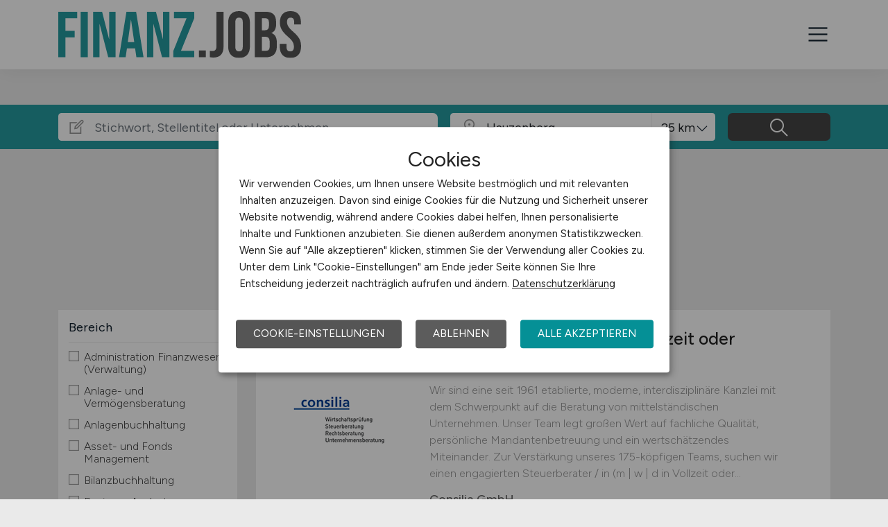

--- FILE ---
content_type: text/html; charset=utf-8
request_url: https://www.finanz.jobs/stellenangebote/Jobs-in-Hauzenberg
body_size: 9745
content:
<!DOCTYPE html>
<html lang="de" prefix="og: https://ogp.me/ns#">
<head>
	<meta charset="utf-8">
	
<title>Finanz Jobs in Hauzenberg - aktuelle Finanz Stellen in Hauzenberg - FINANZ.JOBS</title>
<meta name="description" content="Finanz Stellenangebot in Hauzenberg. Aktuelle Finanz Jobs in Hauzenberg, auf dem Finanz Stellenmarkt / der Finanz Jobbörse für Hauzenberg: FINANZ.JOBS">
<meta name="robots" content="index,follow">

<meta property="og:title" content="Finanz Jobs in Hauzenberg - aktuelle Finanz Stellen in Hauzenberg - FINANZ.JOBS" />
<meta property="og:description" content="Finanz Stellenangebot in Hauzenberg. Aktuelle Finanz Jobs in Hauzenberg, auf dem Finanz Stellenmarkt / der Finanz Jobbörse für Hauzenberg: FINANZ.JOBS" />
<meta property="og:url" content="https://www.finanz.jobs/stellenangebote?seite=1" />
<meta property="og:site_name" content="FINANZ.JOBS" />
<meta property="og:image" content="https://www.finanz.jobs/assets/img/logo/sm/logo-finanz-jobs.jpg" />
<meta property="og:locale" content="de_DE" />
<meta property="og:type" content="website" />
<meta name="viewport" content="width=device-width, initial-scale=1, shrink-to-fit=no">
<meta name="theme-color" content="#259a9f">
<link rel="shortcut icon" type="image/x-icon" href="/favicon.ico">
<link rel="icon" type="image/png" href="/files/img/icons/favicon-16x16.png">
<link rel="icon" type="image/png" sizes="512x512" href="/files/img/icons/favicon-512x512.png">
<link rel="icon" type="image/png" sizes="192x192" href="/files/img/icons/favicon-192x192.png">
<link rel="icon" type="image/png" sizes="32x32" href="/files/img/icons/favicon-32x32.png">
<link rel="icon" type="image/png" sizes="16x16" href="/files/img/icons/favicon-16x16.png">
<link rel="apple-touch-icon" href="/files/img/icons/apple-touch-icon.png?r=20240601d">
<link rel="preload" href="/assets/css/main-v4.1.css?r=20251205" as="style">
<link rel="preload" href="/files/css/styles-jobs-v2.1.css?r=20251210TXvb" type="text/css" as="style">
<link rel="stylesheet" href="/assets/css/main-v4.1.css?r=20251205">
<link rel="stylesheet" href="/files/css/styles-jobs-v2.1.css?r=20251210TXvb">

<script type="application/ld+json">
{
	"@context": "https://schema.org",
	"@type": "Organization",
	"name": "FINANZ.JOBS",
	"url": "https://www.finanz.jobs",
	"logo": {
		"@type": "ImageObject",
		"url": "https://www.finanz.jobs/assets/img/logo/sm/logo-finanz-jobs.jpg"
	}
}
</script><link rel="manifest" href="/manifest.webmanifest?r=20250301">

<style>

</style>
</head>
<body class="jobsearch jobpage darkgrey">

<header id="header" class="navbar navbar-open">
	<div class="header_wrap container align-items-xxl-stretch">
				<div class="header_wrap-logo align-self-center">
			<a href="/"><img src="/files/img/logoclaim-finanz-jobs.svg?t=63r87d68c" class="header_logo img-fluid desk" alt="FINANZ.JOBS"><img src="/files/img/logo-finanz-jobs.svg?t=63r87d68c" class="header_logo img-fluid mobile" alt="FINANZ.JOBS"></a>
		</div>
		<i id="open-sidebar" class="header_nav-icon la la-2x la-navicon"></i>
		
		<nav class="header_nav header_nav_employee d-flex flex-column">
			
			
				<div class="header_nav-action mb-auto text-md-right text-md-end">
					<a href="/arbeitgeber/produkte/stellenanzeigen" class="btn btn-jobposting">Stellenanzeige schalten</a>
					<a href="/arbeitgeber" class="btn btn-company">Arbeitgeber</a>
				</div>
			
		
			<div class="header_nav-wrap">
				<ul class="nav list-unstyled list-inline">
					
						<li class="list-inline-item ml-3 mr-3 ms-3 me-3  active">
							<a class="header_nav-link nav-submenu" href="/stellenangebote" title="Jobs">Jobs</a>
							
							
								<div class="sub-menu  active">
									<div class="container">
										<ul class="nav list-unstyled list-inline">
											
												<li class="list-inline-item ml-3 mr-3 ms-3 me-3 "><a class="header_nav-link mr-0 me-0" href="/stellenangebote" title="Jobsuche">Jobsuche</a>
												
												</li>
											
												<li class="list-inline-item ml-3 mr-3 ms-3 me-3 "><a class="header_nav-link mr-0 me-0" href="/stellenangebote/berufsfelder" title="Berufsfelder">Berufsfelder</a>
												
												</li>
											
												<li class="list-inline-item ml-3 mr-3 ms-3 me-3 "><a class="header_nav-link mr-0 me-0" href="/stellenangebote/beliebte-unternehmen" title="Beliebte Unternehmen">Beliebte Unternehmen</a>
												
												</li>
											
										</ul>
									</div>
								</div>
							
						</li>
					
						<li class="list-inline-item ml-3 mr-3 ms-3 me-3 ">
							<a class="header_nav-link" href="/ueber-uns" title="Über uns">Über uns</a>
							
							
						</li>
					
						<li class="list-inline-item ml-3 mr-3 ms-3 me-3 ">
							<a class="header_nav-link" href="/arbeitnehmer/jobfinder" title="Jobfinder"><i class="la la-user"></i> Jobfinder</a>
							
							
						</li>
					
						<li class="list-inline-item ml-3 mr-3 ms-3 me-3 ">
							<a class="header_nav-link" href="/faq" title="F&A">F&A</a>
							
							
						</li>
					
						<li class="list-inline-item ml-3 mr-3 ms-3 me-3 ">
							<a class="header_nav-link" href="/veranstaltungen" title="Veranstaltungen">Veranstaltungen</a>
							
							
						</li>
					
						<li class="list-inline-item ml-3 mr-3 ms-3 me-3 ">
							<a class="header_nav-link" href="/kontakt" title="Kontakt">Kontakt</a>
							
							
						</li>
					
				</ul>
			</div>
		</nav>
		
	</div>
</header><section class="quicksearch">
	<div class="quicksearch_wrapper container">
		<div class="row flex-grow-1">
			<div class="col-12">
				<form class="form-search" name="form_home_search">
	<div class="row form-row gx-3">
		<div class="col-sm-12 col-md-12 col-lg-6 col-xl-6">
			<div class="form-search_input-group input-group">
				<div class="input-group-prepend">
					<div class="input-group-text">
						<i class="la la-lg la-edit"></i>
					</div>
				</div>
				<input type="text" name="job_search_text" class="form-control" data-search-control="jobsuche_stichwort" placeholder="Stichwort, Stellentitel oder Unternehmen" >
			</div>
		</div>
		
		
		<div class="col position-relative">
			<div class="form-search_input-group input-group">
				<div class="input-group-prepend">
					<div class="input-group-text">
						<i class="la la-lg la-map-marker"></i>
					</div>
				</div>
				<input type="text" class="form-control form-control-location" data-search-control="jobsuche_ort" placeholder="Ort oder PLZ" autocomplete="off" autocorrect="off" value="Hauzenberg">
				<div class="select-radius"><select class="selectpicker form-control form-control-radius" data-search-control="jobsuche_radius" title="Umkreis">
					<optgroup label="Umkreis">
					
						<option value="5" >5 km</option>
					
						<option value="10" >10 km</option>
					
						<option value="25"  selected>25 km</option>
					
						<option value="50" >50 km</option>
					
						<option value="75" >75 km</option>
					
						<option value="100" >100 km</option>
					
					</optgroup>
				</select></div>
			</div>
			<div class="dropdown-menu dropdown-menu-location"></div>
		</div>
		
		
		<div class="col">
			<div class="form-search_input-group input-group">
				<span class="btn" data-search-control="jobsuche_suchen">
					<i class="la la-lg la-search"></i>
					<span class="la-search-text">Jobs suchen</span>
				</span>
			</div>
		</div>
	</div>
</form>
<script>var searchBaseLink='/stellenangebote';</script>
			</div>
		</div>
	</div>
</section>

<main class="main">
	<div class="container">
		
		
		<section class="section content job-category">
			<div class="row ">
				<div class="col-lg-3 col-md-4"></div>
				<div class="col-lg-9 col-md-8">
						
						<h1>Aktuelle Finanz Jobs in Hauzenberg</h1>
						
						<div id="searchText" class="pb-4">
							
								<div class="searchfilter">
									<h4>1 passende Stellenanzeige gefunden für:</h4>
									
									<div class="items">
										
											<a class="remove-filter-item" data-search-filter="jobfilter_location" data-search-filter-data="Hauzenberg" data-bs-toggle="tooltip" data-bs-placement="bottom" data-html="true" data-original-title="Lösche Filter <strong>Hauzenberg </strong>">Hauzenberg</a>
										
									</div>
								</div>
							
						</div>
							
				</div>
			</div>
			
			<div class="row">
				<div class="col-lg-3 col-md-4">
						<div class="filternav">
		<div id="searchfilter">
			
				<div id="categories">
				
				
						
							<div class="item">
								<h5>Bereich</h5>
								<a class="onOff" onclick="showJobSearchFilter(this);"><h5>Bereich <i class="la la-lg la-angle-down"></i></h5></a>
								
								<div class="innerFilter">
									
										<ul>
											
											<li ><span class="filter-wrapper"><i class="icon-filter "></i> <span>Administration Finanzwesen (Verwaltung)</span><input type="checkbox" name="filter-rubric" data-search-control="jobsuche_rubric" data-search-value="11" ></span></li>
											
											<li ><span class="filter-wrapper"><i class="icon-filter "></i> <span>Anlage- und Vermögensberatung</span><input type="checkbox" name="filter-rubric" data-search-control="jobsuche_rubric" data-search-value="12" ></span></li>
											
											<li ><span class="filter-wrapper"><i class="icon-filter "></i> <span>Anlagenbuchhaltung</span><input type="checkbox" name="filter-rubric" data-search-control="jobsuche_rubric" data-search-value="10" ></span></li>
											
											<li ><span class="filter-wrapper"><i class="icon-filter "></i> <span>Asset- und Fonds Management</span><input type="checkbox" name="filter-rubric" data-search-control="jobsuche_rubric" data-search-value="13" ></span></li>
											
											<li ><span class="filter-wrapper"><i class="icon-filter "></i> <span>Bilanzbuchhaltung</span><input type="checkbox" name="filter-rubric" data-search-control="jobsuche_rubric" data-search-value="14" ></span></li>
											
											<li ><span class="filter-wrapper"><i class="icon-filter "></i> <span>Business Analyst</span><input type="checkbox" name="filter-rubric" data-search-control="jobsuche_rubric" data-search-value="15" ></span></li>
											
											<li ><span class="filter-wrapper"><i class="icon-filter "></i> <span>Compliance, Sicherheit</span><input type="checkbox" name="filter-rubric" data-search-control="jobsuche_rubric" data-search-value="16" ></span></li>
											
											<li ><span class="filter-wrapper"><i class="icon-filter "></i> <span>Consulting</span><input type="checkbox" name="filter-rubric" data-search-control="jobsuche_rubric" data-search-value="17" ></span></li>
											
											<li ><span class="filter-wrapper"><i class="icon-filter "></i> <span>Controlling</span><input type="checkbox" name="filter-rubric" data-search-control="jobsuche_rubric" data-search-value="18" ></span></li>
											
											<li ><span class="filter-wrapper"><i class="icon-filter "></i> <span>Debitorenbuchhaltung</span><input type="checkbox" name="filter-rubric" data-search-control="jobsuche_rubric" data-search-value="19" ></span></li>
											
											<li ><span class="filter-wrapper"><i class="icon-filter "></i> <span>Devisen- und Wertpapierhandel</span><input type="checkbox" name="filter-rubric" data-search-control="jobsuche_rubric" data-search-value="20" ></span></li>
											
											<li ><span class="filter-wrapper"><i class="icon-filter "></i> <span>Finanzbuchhaltung</span><input type="checkbox" name="filter-rubric" data-search-control="jobsuche_rubric" data-search-value="21" ></span></li>
											
											<li ><span class="filter-wrapper"><i class="icon-filter "></i> <span>Firmenkundengeschäft</span><input type="checkbox" name="filter-rubric" data-search-control="jobsuche_rubric" data-search-value="22" ></span></li>
											
											<li ><span class="filter-wrapper"><i class="icon-filter "></i> <span>Gehaltsbuchhaltung, Lohnbuchhaltung</span><input type="checkbox" name="filter-rubric" data-search-control="jobsuche_rubric" data-search-value="23" ></span></li>
											
											<li ><span class="filter-wrapper"><i class="icon-filter "></i> <span>HR, Recruitment</span><input type="checkbox" name="filter-rubric" data-search-control="jobsuche_rubric" data-search-value="24" ></span></li>
											
											<li ><span class="filter-wrapper"><i class="icon-filter "></i> <span>Immobilienmarkt</span><input type="checkbox" name="filter-rubric" data-search-control="jobsuche_rubric" data-search-value="25" ></span></li>
											
											<li ><span class="filter-wrapper"><i class="icon-filter "></i> <span>Industrien, Handel</span><input type="checkbox" name="filter-rubric" data-search-control="jobsuche_rubric" data-search-value="26" ></span></li>
											
											<li ><span class="filter-wrapper"><i class="icon-filter "></i> <span>Investment Banking</span><input type="checkbox" name="filter-rubric" data-search-control="jobsuche_rubric" data-search-value="27" ></span></li>
											
											<li ><span class="filter-wrapper"><i class="icon-filter "></i> <span>IT</span><input type="checkbox" name="filter-rubric" data-search-control="jobsuche_rubric" data-search-value="28" ></span></li>
											
											<li ><span class="filter-wrapper"><i class="icon-filter "></i> <span>Konzernbuchhaltung</span><input type="checkbox" name="filter-rubric" data-search-control="jobsuche_rubric" data-search-value="29" ></span></li>
											
											<li ><span class="filter-wrapper"><i class="icon-filter "></i> <span>Kreditanalyse</span><input type="checkbox" name="filter-rubric" data-search-control="jobsuche_rubric" data-search-value="30" ></span></li>
											
											<li ><span class="filter-wrapper"><i class="icon-filter "></i> <span>Kreditorenbuchhaltung</span><input type="checkbox" name="filter-rubric" data-search-control="jobsuche_rubric" data-search-value="31" ></span></li>
											
											<li ><span class="filter-wrapper"><i class="icon-filter "></i> <span>Kreditsachbearbeitung</span><input type="checkbox" name="filter-rubric" data-search-control="jobsuche_rubric" data-search-value="32" ></span></li>
											
											<li ><span class="filter-wrapper"><i class="icon-filter "></i> <span>Kundenservice</span><input type="checkbox" name="filter-rubric" data-search-control="jobsuche_rubric" data-search-value="33" ></span></li>
											
											<li ><span class="filter-wrapper"><i class="icon-filter "></i> <span>Leasing</span><input type="checkbox" name="filter-rubric" data-search-control="jobsuche_rubric" data-search-value="34" ></span></li>
											
											<li ><span class="filter-wrapper"><i class="icon-filter "></i> <span>Leitung, Teamleitung</span><input type="checkbox" name="filter-rubric" data-search-control="jobsuche_rubric" data-search-value="35" ></span></li>
											
											<li ><span class="filter-wrapper"><i class="icon-filter "></i> <span>Marketing</span><input type="checkbox" name="filter-rubric" data-search-control="jobsuche_rubric" data-search-value="36" ></span></li>
											
											<li ><span class="filter-wrapper"><i class="icon-filter "></i> <span>Mathematik & Statistik</span><input type="checkbox" name="filter-rubric" data-search-control="jobsuche_rubric" data-search-value="37" ></span></li>
											
											<li ><span class="filter-wrapper"><i class="icon-filter "></i> <span>Mergers, Akquise</span><input type="checkbox" name="filter-rubric" data-search-control="jobsuche_rubric" data-search-value="38" ></span></li>
											
											<li ><span class="filter-wrapper"><i class="icon-filter "></i> <span>Öffentlicher Sektor</span><input type="checkbox" name="filter-rubric" data-search-control="jobsuche_rubric" data-search-value="39" ></span></li>
											
											<li ><span class="filter-wrapper"><i class="icon-filter "></i> <span>Privatkundengeschäft</span><input type="checkbox" name="filter-rubric" data-search-control="jobsuche_rubric" data-search-value="40" ></span></li>
											
											<li ><span class="filter-wrapper"><i class="icon-filter "></i> <span>Projektmanagement</span><input type="checkbox" name="filter-rubric" data-search-control="jobsuche_rubric" data-search-value="41" ></span></li>
											
											<li ><span class="filter-wrapper"><i class="icon-filter "></i> <span>Prozessmanagement</span><input type="checkbox" name="filter-rubric" data-search-control="jobsuche_rubric" data-search-value="42" ></span></li>
											
											<li ><span class="filter-wrapper"><i class="icon-filter "></i> <span>Rechnungswesen</span><input type="checkbox" name="filter-rubric" data-search-control="jobsuche_rubric" data-search-value="43" ></span></li>
											
											<li ><span class="filter-wrapper"><i class="icon-filter "></i> <span>Recht</span><input type="checkbox" name="filter-rubric" data-search-control="jobsuche_rubric" data-search-value="44" ></span></li>
											
											<li ><span class="filter-wrapper"><i class="icon-filter "></i> <span>Revison</span><input type="checkbox" name="filter-rubric" data-search-control="jobsuche_rubric" data-search-value="45" ></span></li>
											
											<li ><span class="filter-wrapper"><i class="icon-filter "></i> <span>Riskmanagement</span><input type="checkbox" name="filter-rubric" data-search-control="jobsuche_rubric" data-search-value="46" ></span></li>
											
											<li ><span class="filter-wrapper"><i class="icon-filter "></i> <span>Steuern, Steuerberatung</span><input type="checkbox" name="filter-rubric" data-search-control="jobsuche_rubric" data-search-value="47" ></span></li>
											
											<li ><span class="filter-wrapper"><i class="icon-filter "></i> <span>Trading</span><input type="checkbox" name="filter-rubric" data-search-control="jobsuche_rubric" data-search-value="48" ></span></li>
											
											<li ><span class="filter-wrapper"><i class="icon-filter "></i> <span>Treasury, Cash Management</span><input type="checkbox" name="filter-rubric" data-search-control="jobsuche_rubric" data-search-value="49" ></span></li>
											
											<li ><span class="filter-wrapper"><i class="icon-filter "></i> <span>Unternehmensberatung</span><input type="checkbox" name="filter-rubric" data-search-control="jobsuche_rubric" data-search-value="50" ></span></li>
											
											<li ><span class="filter-wrapper"><i class="icon-filter "></i> <span>Versicherungen</span><input type="checkbox" name="filter-rubric" data-search-control="jobsuche_rubric" data-search-value="51" ></span></li>
											
											<li ><span class="filter-wrapper"><i class="icon-filter "></i> <span>Wirtschaftsprüfung</span><input type="checkbox" name="filter-rubric" data-search-control="jobsuche_rubric" data-search-value="52" ></span></li>
											
											<li ><span class="filter-wrapper"><i class="icon-filter "></i> <span>Zahlungsverkehr, Transaktionen</span><input type="checkbox" name="filter-rubric" data-search-control="jobsuche_rubric" data-search-value="53" ></span></li>
											
											<li ><span class="filter-wrapper"><i class="icon-filter "></i> <span>Sonstige</span><input type="checkbox" name="filter-rubric" data-search-control="jobsuche_rubric" data-search-value="54" ></span></li>
											
										</ul>
						
										
								</div>
								
							</div>
							
						
						
							<div class="item">
								<h5>Home-Office</h5>
								<a class="onOff" onclick="showJobSearchFilter(this);"><h5>Home-Office <i class="la la-lg la-angle-down"></i></h5></a>
								
								<div class="innerFilter">
									
										<ul>
											
											<li ><span class="filter-wrapper"><i class="icon-filter "></i> <span>Home-Office möglich</span><input type="checkbox" name="filter-homeoffice" data-search-control="jobsuche_homeoffice" data-search-value="1" ></span></li>
											
											<li ><span class="filter-wrapper"><i class="icon-filter "></i> <span>100% Home-Office</span><input type="checkbox" name="filter-homeoffice" data-search-control="jobsuche_homeoffice" data-search-value="2" ></span></li>
											
										</ul>
						
										
								</div>
								
							</div>
							
						
						
							<div class="item">
								<h5>Arbeitszeit</h5>
								<a class="onOff" onclick="showJobSearchFilter(this);"><h5>Arbeitszeit <i class="la la-lg la-angle-down"></i></h5></a>
								
								<div class="innerFilter">
									
										<ul>
											
											<li ><span class="filter-wrapper"><i class="icon-filter "></i> <span>Vollzeit</span><input type="checkbox" name="filter-worktime" data-search-control="jobsuche_worktime" data-search-value="1" ></span></li>
											
											<li ><span class="filter-wrapper"><i class="icon-filter "></i> <span>Teilzeit</span><input type="checkbox" name="filter-worktime" data-search-control="jobsuche_worktime" data-search-value="2" ></span></li>
											
										</ul>
						
										
								</div>
								
							</div>
							
						
						
							<div class="item">
								<h5>Anstellungsform</h5>
								<a class="onOff" onclick="showJobSearchFilter(this);"><h5>Anstellungsform <i class="la la-lg la-angle-down"></i></h5></a>
								
								<div class="innerFilter">
									
										<ul>
											
											<li ><span class="filter-wrapper"><i class="icon-filter "></i> <span>Festanstellung</span><input type="checkbox" name="filter-workcontract" data-search-control="jobsuche_workcontract" data-search-value="1" ></span></li>
											
											<li ><span class="filter-wrapper"><i class="icon-filter "></i> <span>befristete Anstellung</span><input type="checkbox" name="filter-workcontract" data-search-control="jobsuche_workcontract" data-search-value="2" ></span></li>
											
											<li ><span class="filter-wrapper"><i class="icon-filter "></i> <span>Leitung / Führung</span><input type="checkbox" name="filter-workcontract" data-search-control="jobsuche_workcontract" data-search-value="3" ></span></li>
											
											<li ><span class="filter-wrapper"><i class="icon-filter "></i> <span>Geschäftsleitung / Vorstand</span><input type="checkbox" name="filter-workcontract" data-search-control="jobsuche_workcontract" data-search-value="4" ></span></li>
											
											<li ><span class="filter-wrapper"><i class="icon-filter "></i> <span>Projektarbeit / Freelancer</span><input type="checkbox" name="filter-workcontract" data-search-control="jobsuche_workcontract" data-search-value="5" ></span></li>
											
											<li ><span class="filter-wrapper"><i class="icon-filter "></i> <span>Arbeitnehmerüberlassung</span><input type="checkbox" name="filter-workcontract" data-search-control="jobsuche_workcontract" data-search-value="6" ></span></li>
											
											<li ><span class="filter-wrapper"><i class="icon-filter "></i> <span>geringfügige Beschäftigung / Minijob</span><input type="checkbox" name="filter-workcontract" data-search-control="jobsuche_workcontract" data-search-value="7" ></span></li>
											
											<li ><span class="filter-wrapper"><i class="icon-filter "></i> <span>Berufseinstieg / Trainee</span><input type="checkbox" name="filter-workcontract" data-search-control="jobsuche_workcontract" data-search-value="8" ></span></li>
											
											<li ><span class="filter-wrapper"><i class="icon-filter "></i> <span>Bachelor-/ Master-/ Diplom-Arbeit</span><input type="checkbox" name="filter-workcontract" data-search-control="jobsuche_workcontract" data-search-value="9" ></span></li>
											
											<li ><span class="filter-wrapper"><i class="icon-filter "></i> <span>Studentenjobs / Werkstudenten</span><input type="checkbox" name="filter-workcontract" data-search-control="jobsuche_workcontract" data-search-value="10" ></span></li>
											
											<li ><span class="filter-wrapper"><i class="icon-filter "></i> <span>Ausbildung / Studium</span><input type="checkbox" name="filter-workcontract" data-search-control="jobsuche_workcontract" data-search-value="11" ></span></li>
											
											<li ><span class="filter-wrapper"><i class="icon-filter "></i> <span>Praktikum</span><input type="checkbox" name="filter-workcontract" data-search-control="jobsuche_workcontract" data-search-value="12" ></span></li>
											
										</ul>
						
										
								</div>
								
							</div>
							
						
						
							<div class="item">
								<h5>Region</h5>
								<a class="onOff" onclick="showJobSearchFilter(this);"><h5>Region <i class="la la-lg la-angle-down"></i></h5></a>
								
								<div class="innerFilter">
									
										<ul>
											
											<li ><span class="filter-wrapper"><i class="icon-filter "></i> <span>Baden-Württemberg</span><input type="checkbox" name="filter-region" data-search-control="jobsuche_region" data-search-value="2" ></span></li>
											
											<li ><span class="filter-wrapper"><i class="icon-filter "></i> <span>Bayern</span><input type="checkbox" name="filter-region" data-search-control="jobsuche_region" data-search-value="3" ></span></li>
											
											<li ><span class="filter-wrapper"><i class="icon-filter "></i> <span>Berlin</span><input type="checkbox" name="filter-region" data-search-control="jobsuche_region" data-search-value="4" ></span></li>
											
											<li ><span class="filter-wrapper"><i class="icon-filter "></i> <span>Brandenburg</span><input type="checkbox" name="filter-region" data-search-control="jobsuche_region" data-search-value="5" ></span></li>
											
											<li ><span class="filter-wrapper"><i class="icon-filter "></i> <span>Bremen</span><input type="checkbox" name="filter-region" data-search-control="jobsuche_region" data-search-value="6" ></span></li>
											
											<li ><span class="filter-wrapper"><i class="icon-filter "></i> <span>Hamburg</span><input type="checkbox" name="filter-region" data-search-control="jobsuche_region" data-search-value="7" ></span></li>
											
											<li ><span class="filter-wrapper"><i class="icon-filter "></i> <span>Hessen</span><input type="checkbox" name="filter-region" data-search-control="jobsuche_region" data-search-value="8" ></span></li>
											
											<li ><span class="filter-wrapper"><i class="icon-filter "></i> <span>Mecklenburg-Vorpommern</span><input type="checkbox" name="filter-region" data-search-control="jobsuche_region" data-search-value="9" ></span></li>
											
											<li ><span class="filter-wrapper"><i class="icon-filter "></i> <span>Niedersachsen</span><input type="checkbox" name="filter-region" data-search-control="jobsuche_region" data-search-value="10" ></span></li>
											
											<li ><span class="filter-wrapper"><i class="icon-filter "></i> <span>Nordrhein-Westfalen</span><input type="checkbox" name="filter-region" data-search-control="jobsuche_region" data-search-value="11" ></span></li>
											
											<li ><span class="filter-wrapper"><i class="icon-filter "></i> <span>Rheinland-Pfalz</span><input type="checkbox" name="filter-region" data-search-control="jobsuche_region" data-search-value="12" ></span></li>
											
											<li ><span class="filter-wrapper"><i class="icon-filter "></i> <span>Saarland</span><input type="checkbox" name="filter-region" data-search-control="jobsuche_region" data-search-value="13" ></span></li>
											
											<li ><span class="filter-wrapper"><i class="icon-filter "></i> <span>Sachsen</span><input type="checkbox" name="filter-region" data-search-control="jobsuche_region" data-search-value="14" ></span></li>
											
											<li ><span class="filter-wrapper"><i class="icon-filter "></i> <span>Sachsen-Anhalt</span><input type="checkbox" name="filter-region" data-search-control="jobsuche_region" data-search-value="15" ></span></li>
											
											<li ><span class="filter-wrapper"><i class="icon-filter "></i> <span>Schleswig-Holstein</span><input type="checkbox" name="filter-region" data-search-control="jobsuche_region" data-search-value="16" ></span></li>
											
											<li ><span class="filter-wrapper"><i class="icon-filter "></i> <span>Thüringen</span><input type="checkbox" name="filter-region" data-search-control="jobsuche_region" data-search-value="17" ></span></li>
											
											<li ><span class="filter-wrapper"><i class="icon-filter "></i> <span>Deutschlandweit</span><input type="checkbox" name="filter-region" data-search-control="jobsuche_region" data-search-value="1" ></span></li>
											
											<li ><span class="filter-wrapper"><i class="icon-filter "></i> <span>Österreich</span><input type="checkbox" name="filter-region" data-search-control="jobsuche_region" data-search-value="23" ></span></li>
											
											<li ><span class="filter-wrapper"><i class="icon-filter "></i> <span>Schweiz</span><input type="checkbox" name="filter-region" data-search-control="jobsuche_region" data-search-value="22" ></span></li>
											
											<li ><span class="filter-wrapper"><i class="icon-filter "></i> <span>Europa</span><input type="checkbox" name="filter-region" data-search-control="jobsuche_region" data-search-value="20" ></span></li>
											
											<li ><span class="filter-wrapper"><i class="icon-filter "></i> <span>International</span><input type="checkbox" name="filter-region" data-search-control="jobsuche_region" data-search-value="21" ></span></li>
											
										</ul>
						
										
								</div>
								
							</div>
							
						
				</div>
			
		</div>
	</div>
				</div>
				
				<div class="col-lg-9 col-md-8">
					<div id="contentresult">
						
							<div id="jobSearchList">
								
		
		<a href="https://www.finanz.jobs/stellenangebote/job/Steuerberater-m-w-d-in-Vollzeit-oder-Teilzeit-Consilia-GmbH-156423?utm_source=ws_jobsearch" target="_blank">
			<div class="jobposting">
				
				<span class="favorite d-none" data-url="156423"><img class="svg favorite-icon" src="/assets/img/icons/icon-favorite.svg" alt="Job merken"></span>
				<span class="logo-mobile"><img src="/assets/img/icons/blank.gif" data-src="/jobdata/logo/company/ext/cs236/logo-1905085485.gif?ds=01222341" class="jobLogo lazy" alt="Consilia GmbH"></span>
				<div class="space-wrapper"><h3 class="headline">Steuerberater (m/w/d) in Vollzeit oder Teilzeit</h3></div>
				<div class="space-wrapper">
					<span class="logo"><img src="/assets/img/icons/blank.gif" data-src="/jobdata/logo/company/ext/cs236/logo-1905085485.gif?ds=01222341" class="jobLogo lazy" alt="Consilia GmbH"></span><p>Wir sind eine seit 1961 etablierte, moderne, interdisziplinäre Kanzlei mit dem Schwerpunkt auf die Beratung von mittelständischen Unternehmen. Unser Team legt großen Wert auf fachliche Qualität, persönliche Mandantenbetreuung und ein wertschätzendes Miteinander.
Zur Verstärkung unseres 175-köpfigen Teams, suchen wir einen engagierten 
Steuerberater / in         
(m | w | d in Vollzeit oder...</p>
					<span class="company">Consilia GmbH</span>
					<span class="date"><i class="la la-lg la-calendar"></i>13.01.2026</span>
					<span class="location"><i class="las la-lg la-map-marker"></i>Passau, Regensburg, Dresden</span>
				</div>
			</div>
		</a>
		
		
							</div>
							
								<nav class="search">
		<div class="prev">
			
		</div>
		<div class="direct">
			
			
				<span class="active">1</span>
				
		</div>
		<div class="next">
			
		</div>
		<input type="hidden" class="form-control" data-search-control="jobsuche_seite" data-search-value="1" value="1">
	</nav>
	<div id="jobSearchLocationText" class="seotext pt-5 pl-2 ps-2 pr-2 pe-2"><p class="pt-1 pb-2"><strong>Stadt:</strong>&nbsp;Hauzenberg</p><p class="pt-1 pb-2"><strong>Einwohner:</strong>&nbsp;ca. 12.500</p><p class="pt-1 pb-2"><strong>Verkehrsanbindungen:</strong>&nbsp;Bundesstraßen B 12 und B 388</p><p class="pt-1 pb-2"><strong><span>Arbeiten in der Nähe von <span>Hauzenberg</span></span>:</strong>&nbsp;Sonnen, Untergriesbach, Niederbayern, Büchlberg, Landkreis Passau, Bayern, Thyrnau, Waldkirchen</p><p class="pt-1 pb-2"><strong><span>Beliebte Jobs in <span>Hauzenberg</span>/Branchen</span>:</strong>&nbsp;Handwerk, Handel, Dienstleistungen, Verkehr, Produktion, Gastronomie</p><p class="pt-1 pb-2"><strong><span>Beliebte Arbeitgeber in <span>Hauzenberg</span>, die attraktive Jobangebote bieten</span>:</strong>&nbsp;Schneider Interior GmbH, Matthias Bauer GmbH, Paul Plast GmbH, Egon Gerstmeir Maschinenbau, Schanzer GmbH</p><p class="pt-1 pb-2">Einfach online aktuelle Stellenangebote in <span>Hauzenberg</span> und Umgebung suchen. 					Informieren Sie sich auf unserem Stellenmarkt über Jobangebote und Karriereperspektiven in <span>Hauzenberg</span>. 					<br><br> 					Machen Sie den nächsten Schritt auf der Karriereleiter &ndash; auf unsere Jobbörse finden Sie ihren neuen Traumjob.</p><p class="desc pt-1">Kurzinfo/Auszug Hauzenberg. Alle Angaben ohne Gewähr.</p></div>

						
					</div>

				</div>
			</div>
		</section>
	</div>
</main>



<footer class="footer">
	<div class="container"><div class="row footer_info">
  <div class="footer_info-list col-sm-12 col-md-12 col-lg-5">
    <h3 class="footer_title">FINANZ.JOBS</h3>
    <p class="footer_p">972 Jobs im Finanzwesen, Controlling, in der Buchhaltung und der Steuerberatung für zahlreiche Finanz Berufe und Tätigkeiten.</p>
   </div>
   
    <div class="col-sm-12 col-md-6 col-lg-1"></div>
    
    <div class="footer_info-list col col-sm-12 col-md-6 col-lg-3">
      <h3 class="footer_title">Für Arbeitnehmer</h3>
      <ul class="footer_info-link">
        <li><a href="/stellenangebote">Finanz Jobs suchen</a></li>
        <li><a href="/arbeitnehmer/jobfinder">Jobfinder</a></li>
        <li><a href="/arbeitnehmer/jobfinder/registrieren">Arbeitnehmer Registrierung</a></li>
        <li><a href="/social-media-networks">Social Media & Networks</a></li>
        <li><a href="/gleichberechtigung-und-vielfalt">Gleichberechtigung & Vielfalt</a></li>
      </ul>
     </div>
     
    <div class="footer_info-list col col-sm-12 col-md-6 col-lg-3">
      <h3 class="footer_title">Für Arbeitgeber</h3>
        <ul class="footer_info-link">
          <li><a href="/arbeitgeber/produkte/stellenanzeigen">Stellenanzeigen schalten</a></li>
          <li><a href="/arbeitgeber#Mediadaten">Mediadaten & Konditionen</a></li>
          <li><a href="/arbeitgeber">Arbeitgeber Seite</a></li>
          <li><a href="/arbeitgeber/kontakt">Arbeitgeber Kontakt</a></li>
          <li><a href="/arbeitgeber/partnernetzwerk">Partnernetzwerk</a></li>
          <li><a href="/arbeitgeber/karrierenetzwerk">Karrierenetzwerk</a></li>
        </ul>
      </div>
  </div></div>
	
	<div class="footer_copyright navbar">
		<div class="container">
<div class="row f_body_content">
	<div class="col-12 text-lg-center">
		<nav class="header_nav">
			<a class="header_nav-link" href="/">Home</a>
			<a class="header_nav-link" href="/impressum">Impressum</a>
			<a class="header_nav-link" href="/datenschutz">Datenschutz</a>
			<a class="header_nav-link" onclick="return klaro.show();">Cookie-Einstellungen</a>
			<a class="header_nav-link" href="/agb">AGB</a>
			<a class="header_nav-link" href="/bildquellen">Bildquellen</a>
                        <a class="header_nav-link" href="/transparenz-hinweis">Transparenz-Hinweis</a>
			<a class="header_nav-link" href="/beschwerden">Beschwerden</a>
			<a class="header_nav-link" href="/formular-zur-meldung-von-rechtswidrigen-inhalten">Meldestelle</a>  
			<a class="header_nav-link" href="/sitemap">Sitemap</a>
		</nav>
	</div>
	<div class="col-12 text-lg-center copyright_text"><p>© 2026 FINANZ.JOBS &ndash; ZIEGELER MEDIEN GMBH • Alle Rechte vorbehalten.</p></div>
</div>
</div>
	</div>
</footer>

<script src="/assets/js/main-v4.js?r=20251205"></script>
<script src="/assets/js/jobboard.js?r=20251205"></script>
<script>window.addEventListener('DOMContentLoaded', (event) => {var containsSubMenu = document.querySelector('.sub-menu') !== null && document.querySelector('a.nav-submenu') !== null;window.onscroll = function(){if(window.pageYOffset > document.getElementById("header").offsetTop){document.getElementById("header").classList.add("fixed-top");if(containsSubMenu){document.querySelector('.sub-menu').classList.add('scroll-none');document.querySelector('a.nav-submenu').classList.add('scroll-none');}}else{document.getElementById("header").classList.remove("fixed-top");if(containsSubMenu){document.querySelector('.sub-menu').classList.remove('scroll-none');document.querySelector('a.nav-submenu').classList.remove('scroll-none');}}}});</script>
<script defer src="/assets/static/js/cookieconsent.js?d=wFITg"></script>
<div class="sidebar-menu">
	<div class="mobile-flex">
		<div class="mobile-flex-start"><a href="/" class="mobile-menu-logo"><img src="/files/img/logo-finanz-jobs.svg" alt="FINANZ.JOBS"></a></div>
		<div class="mobile-flex-end"><a class="sidebar-menu-close"><i class="las la-times"></i></a></div>
	</div>
  <ul class="sidebar-menu_inner">
    
				<li>
					<a href="/stellenangebote" onclick="$('.sidebar-menu-close').trigger('click');" title="Jobs">Jobs</a>
					<a class="sub-items" data-item="11"><i class="las la-xl la-angle-right"></i></a>
				</li>
							<li class="sub-item" data-sub-item="11"><a href="/stellenangebote" onclick="$('.sidebar-menu-close').trigger('click');" title="Jobsuche"><i class="las la-redo"></i> Jobsuche</a>
							
							</li>

								
							<li class="sub-item" data-sub-item="11"><a href="/stellenangebote/berufsfelder" onclick="$('.sidebar-menu-close').trigger('click');" title="Berufsfelder"><i class="las la-redo"></i> Berufsfelder</a>
							
							</li>

								
							<li class="sub-item" data-sub-item="11"><a href="/stellenangebote/beliebte-unternehmen" onclick="$('.sidebar-menu-close').trigger('click');" title="Beliebte Unternehmen"><i class="las la-redo"></i> Beliebte Unternehmen</a>
							
							</li>

								
				<li>
					<a href="/ueber-uns" onclick="$('.sidebar-menu-close').trigger('click');" title="Über uns">Über uns</a>
					
				</li>
				<li>
					<a href="/arbeitnehmer/jobfinder" onclick="$('.sidebar-menu-close').trigger('click');" title="Jobfinder"><i class="la la-user"></i> Jobfinder</a>
					
				</li>
				<li>
					<a href="/faq" onclick="$('.sidebar-menu-close').trigger('click');" title="F&A">F&A</a>
					
				</li>
				<li>
					<a href="/veranstaltungen" onclick="$('.sidebar-menu-close').trigger('click');" title="Veranstaltungen">Veranstaltungen</a>
					
				</li>
				<li>
					<a href="/kontakt" onclick="$('.sidebar-menu-close').trigger('click');" title="Kontakt">Kontakt</a>
					
				</li>
			<li class="marked"><a href="/arbeitgeber" title="Zum Arbeitgeber-Bereich">Für Arbeitgeber</a></li>
		
			
		<li class="chapter">Weitere Links</li>
		<li><a href="/impressum" title="Impressum">Impressum</a></li>
		<li><a href="/datenschutz" title="Datenschutz">Datenschutz</a></li>
		<li><a title="Cookies-Einstellungen" onclick="$('.sidebar-menu-close').trigger('click');return klaro.show();">Cookies</a></li>
		
		
			<li class="login-employee border-top-0">
				<a href="/arbeitnehmer" title="Login Anmelden"><span class="btn">Anmelden</span></a>
				<p class="register">Neu hier? <a href="/arbeitnehmer/jobfinder/registrieren" title="Jobfinder Registrierung">Kostenlos registrieren</a></p>
			</li>
		
  </ul>
</div>

<script>var _paq = [];</script>
<div id="jobfinderForm" class="modal fade">
	<div class="modal-dialog"><div class="modal-content modal-content-deletion p-0 m-0"><div class="modal-body p-0 m-0">
	<div id="createJobfinder">
		<h2 class="pt-0 mt-0 mb-0 pb-3">Jobs per E-Mail erhalten</h2>
		
		<p class="pb-4">Neue Jobangebote direkt per Jobfinder E-Mail-Service erhalten &ndash; vollkommen kostenlos!</p>
		
		<form id="createJobfinderForm" name="createJobfinderForm">
			<div class="form-group row d-none">
				<label for="jobfinderGender" class="col-12 col-lg-3 col-form-label">Anrede*:</label>
				<div class="col-12 col-lg-9"><input type="text" class="form-control mt-2 mt-lg-0 mb-1 mb-lg-0 ms-lg-3 txt" id="jobfinderGender" name="jfGender" placeholder="Ihre Anrede"></div>
			</div>
			<div class="form-group row d-none">
				<label for="jobfinderSalutation" class="col-12 col-lg-3 col-form-label">Titel*:</label>
				<div class="col-12 col-lg-9"><input type="text" class="form-control mt-2 mt-lg-0 mb-1 mb-lg-0 ms-lg-3 txt" id="jobfinderSalutation" name="jfSalutation" placeholder="Ihr Titel"></div>
			</div>
			<div class="form-group row d-none">
				<label for="jobfinderFilter" class="col-12 col-lg-3 col-form-label">Ausge&shy;w&auml;hlte Filter:</label>
				<div class="col-12 col-lg-9"><p class="jobfinderFilter mt-2 mt-lg-0 mb-1 mb-lg-0 ms-lg-3"></p></div>
			</div>
			<div class="form-group row">
				<label for="jobfinderMailFrequency" class="col-12 col-lg-3 col-form-label">Versand&shy;häufigkeit*:</label>
				<div class="col-12 col-lg-9">
					<select class="form-select w-auto mt-2 mt-lg-0 mb-1 mb-lg-0 ms-lg-3" id="jobfinderMailFrequency" name="jfMailFrequency">
						<option value="daily" selected="">täglich</option>
						<option value="weekdays-3">dreimal (Montag / Mittwoch / Freitag)</option>
						<option value="weekly">wöchentlich (Freitag)</option>
					</select>
				</div>
			</div>
			
			<div class="form-group row d-none">
				<label for="jobfinderName" class="col-12 col-lg-3 col-form-label">Name*:</label>
				<div class="col-12 col-lg-9"><input type="text" class="form-control mt-2 mt-lg-0 mb-1 mb-lg-0 ms-lg-3 txt" id="jobfinderName" name="jfName" placeholder="Ihr Name"></div>
			</div>
			<div class="form-group row">
				<label for="jobfinderEmail" class="col-12 col-lg-3 col-form-label">E-Mail-Adresse*:</label>
				<div class="col-12 col-lg-9"><input type="email" class="form-control mt-2 mt-lg-0 mb-1 mb-lg-0 ms-lg-3 txt" id="jobfinderEmail" name="jfEmail" placeholder="Ihre E-Mail-Adresse"></div>
			</div>
			<div class="form-group row d-none">
				<label for="jobfinderAddress" class="col-12 col-lg-3 col-form-label">Adresse*:</label>
				<div class="col-12 col-lg-9"><input type="text" class="form-control mt-2 mt-lg-0 mb-1 mb-lg-0 ms-lg-3 txt" id="jobfinderAddress" name="jfAddress" placeholder="Ihre Adresse"></div>
			</div>
			<div class="form-group">
				<div class="form-check">
					<input class="form-check-input" type="checkbox" id="datasecurity" name="datasecurity" value="" onclick="jfCheckBox(this)">
					<label class="form-check-label" for="datasecurity">Ja*, ich habe die <a href="/datenschutz" target="_blank">Datenschutzerklärung</a> gelesen und stimme zu.</label>
				</div>
			</div>
			<div class="form-group">
				<div class="form-check">
					<input class="form-check-input" type="checkbox" id="agreement" name="agreement" value="" onclick="jfCheckBox(this)">
					<label class="form-check-label" for="agreement">
						Ja*, ich möchte neue Jobangebote an obige E-Mail-Adresse kostenlos per Jobfinder E-Mail-Service erhalten. <br>
						Der Jobfinder Service kann jederzeit von mir gelöscht werden (im Arbeitnehmer-Account bzw. per Link in der Jobfinder-E-Mail). 
					</label>
				</div>
			</div>
			
			<p id="jobfinderErrors" class="text-danger"></p>
			<a class="btn" onclick="registerJobfinder()"><span>Jobfinder abonnieren</span></a>
		</form>
		<p class="desc">* Pflichtfelder</p>
	</div></div></div></div>
</div>
<script src="/assets/js/jobsearch.js?r=20250701"></script>

<script>
document.addEventListener('DOMContentLoaded',function(){var removeFilterItems = document.querySelectorAll('.remove-filter-item');for (i = 0; i < removeFilterItems.length; ++i){let removeFilterItem = removeFilterItems[i];if(removeFilterItem){removeFilterItem.addEventListener('click', function (event){let dataSearchFilterName = this.getAttribute('data-search-filter').replace('jobfilter_','');let dataSearchFilterValue = this.getAttribute('data-search-filter-data');if(dataSearchFilterName == 'company'){searchBaseLink = '/stellenangebote';}else if(dataSearchFilterName == 'keyword'){let allItems = document.querySelectorAll('[data-search-control="jobsuche_stichwort"]');for(let j = 0; j < allItems.length; j++){allItems[j].value = '';}}else if(dataSearchFilterName == 'location'){let allItems = document.querySelectorAll('[data-search-control="jobsuche_ort"]');for(let j = 0; j < allItems.length; j++){allItems[j].value = '';}}else{let allItems = document.querySelectorAll('[data-search-control="jobsuche_'+dataSearchFilterName+'"][data-search-value="'+dataSearchFilterValue+'"]');for(let j = 0; j < allItems.length; j++){allItems[j].checked = false;}}searchJobBar();});}}});
</script>
</body>
</html>